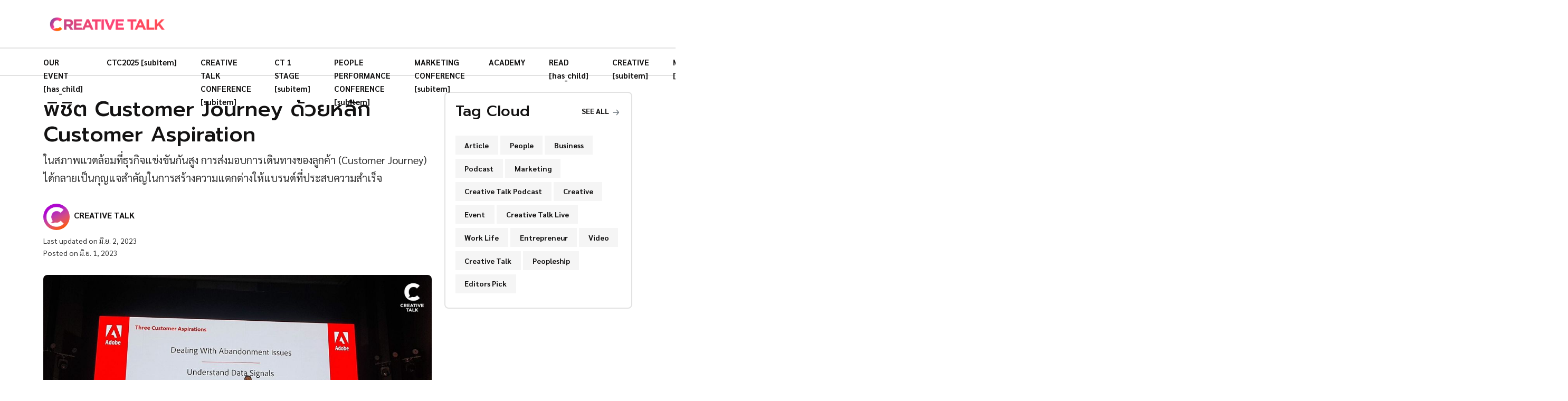

--- FILE ---
content_type: text/html; charset=utf-8
request_url: https://creativetalkconference.com/customer-journey-with-customer-aspiration/
body_size: 9918
content:
<!DOCTYPE html>
<html lang="th">

  <head>
    <meta charset="utf-8" />

    <meta http-equiv="X-UA-Compatible" content="IE=edge" />
    <meta name="viewport" content="width=device-width, initial-scale=1" />

    <title>พิชิต Customer Journey ด้วยหลัก Customer Aspiration</title>

    <link
      rel="shortcut icon"
      type="image/ico"
      href="https://creativetalklive-storage.sgp1.digitaloceanspaces.com/2023/01/CTonWeb_Only-C.png"
    />

    <link
      href="https://fonts.googleapis.com/css2?family=Nunito:wght@700&family=Open+Sans&display=swap"
      rel="stylesheet"
    />

    <link rel="stylesheet" href="/assets/css/app.min.css?v=fa3dcf1c66" />

    <script>
      var pagination_next_page_number = '',
        pagination_available_pages_number = '';

      if (typeof site_content_key === "undefined") {
        var site_content_key = '';
      }

      if (typeof site_url === "undefined") {
        var site_url = 'https://creativetalkconference.com';
      }

      var ghost_root_url = "/ghost/api/v4";
    </script>

    <script>
      var themeConfig = {
        ghostSearchKey: '',
        includeBodyInSearch: true,
      };
    </script>

    <meta name="description" content="ในสภาพแวดล้อมที่ธุรกิจแข่งขันกันสูง การส่งมอบการเดินทางของลูกค้า (Customer Journey) ได้กลายเป็นกุญแจสำคัญในการสร้างความแตกต่างให้แบรนด์ที่ประสบความสำเร็จ">
    <link rel="icon" href="https://creativetalklive-storage.sgp1.digitaloceanspaces.com/2023/01/CTonWeb_Only-C.png" type="image/png">
    <link rel="canonical" href="https://creativetalkconference.com/customer-journey-with-customer-aspiration/">
    <meta name="referrer" content="no-referrer-when-downgrade">
    
    <meta property="og:site_name" content="CREATIVE TALK">
    <meta property="og:type" content="article">
    <meta property="og:title" content="พิชิต Customer Journey ด้วยหลัก Customer Aspiration">
    <meta property="og:description" content="ในสภาพแวดล้อมที่ธุรกิจแข่งขันกันสูง การส่งมอบการเดินทางของลูกค้า (Customer Journey) ได้กลายเป็นกุญแจสำคัญในการสร้างความแตกต่างให้แบรนด์ที่ประสบความสำเร็จ">
    <meta property="og:url" content="https://creativetalkconference.com/customer-journey-with-customer-aspiration/">
    <meta property="og:image" content="https://creativetalkconference.com/content/images/2023/06/adobe-summit-thumbnail--1-.jpg">
    <meta property="article:published_time" content="2023-06-01T09:49:35.000Z">
    <meta property="article:modified_time" content="2023-06-01T17:54:09.000Z">
    <meta property="article:tag" content="Article">
    <meta property="article:tag" content="Customer">
    <meta property="article:tag" content="Customer Experience">
    <meta property="article:tag" content="Adobe">
    <meta property="article:tag" content="Marketing">
    <meta property="article:tag" content="Customer Journey">
    
    <meta property="article:publisher" content="https://www.facebook.com/creativetalklive">
    <meta name="twitter:card" content="summary_large_image">
    <meta name="twitter:title" content="พิชิต Customer Journey ด้วยหลัก Customer Aspiration">
    <meta name="twitter:description" content="ในสภาพแวดล้อมที่ธุรกิจแข่งขันกันสูง การส่งมอบการเดินทางของลูกค้า (Customer Journey) ได้กลายเป็นกุญแจสำคัญในการสร้างความแตกต่างให้แบรนด์ที่ประสบความสำเร็จ">
    <meta name="twitter:url" content="https://creativetalkconference.com/customer-journey-with-customer-aspiration/">
    <meta name="twitter:image" content="https://creativetalkconference.com/content/images/2023/06/adobe-summit-thumbnail--1-.jpg">
    <meta name="twitter:label1" content="Written by">
    <meta name="twitter:data1" content="CREATIVE TALK">
    <meta name="twitter:label2" content="Filed under">
    <meta name="twitter:data2" content="Article, Customer, Customer Experience, Adobe, Marketing, Customer Journey">
    <meta name="twitter:site" content="@creativetalkTH">
    <meta property="og:image:width" content="1920">
    <meta property="og:image:height" content="1080">
    
    <script type="application/ld+json">
{
    "@context": "https://schema.org",
    "@type": "Article",
    "publisher": {
        "@type": "Organization",
        "name": "CREATIVE TALK",
        "url": "https://creativetalkconference.com/",
        "logo": {
            "@type": "ImageObject",
            "url": "https://creativetalklive-storage.sgp1.digitaloceanspaces.com/2023/01/CTonWeb_Only-C-copy.png"
        }
    },
    "author": {
        "@type": "Person",
        "name": "CREATIVE TALK",
        "image": {
            "@type": "ImageObject",
            "url": "https://creativetalkconference.com/content/images/2023/02/profile_photo-8.png",
            "width": 1000,
            "height": 1000
        },
        "url": "https://creativetalkconference.com/author/team/",
        "sameAs": []
    },
    "headline": "พิชิต Customer Journey ด้วยหลัก Customer Aspiration",
    "url": "https://creativetalkconference.com/customer-journey-with-customer-aspiration/",
    "datePublished": "2023-06-01T09:49:35.000Z",
    "dateModified": "2023-06-01T17:54:09.000Z",
    "image": {
        "@type": "ImageObject",
        "url": "https://creativetalkconference.com/content/images/2023/06/adobe-summit-thumbnail--1-.jpg",
        "width": 1920,
        "height": 1080
    },
    "keywords": "Article, Customer, Customer Experience, Adobe, Marketing, Customer Journey",
    "description": "ในสภาพแวดล้อมที่ธุรกิจแข่งขันกันสูง การส่งมอบการเดินทางของลูกค้า (Customer Journey) ได้กลายเป็นกุญแจสำคัญในการสร้างความแตกต่างให้แบรนด์ที่ประสบความสำเร็จ",
    "mainEntityOfPage": "https://creativetalkconference.com/customer-journey-with-customer-aspiration/"
}
    </script>

    <meta name="generator" content="Ghost 5.69">
    <link rel="alternate" type="application/rss+xml" title="CREATIVE TALK" href="https://creativetalkconference.com/rss/">
    
    <script defer src="https://cdn.jsdelivr.net/ghost/sodo-search@~1.1/umd/sodo-search.min.js" data-key="40fe3a8557713d8ad5264c4c5c" data-styles="https://cdn.jsdelivr.net/ghost/sodo-search@~1.1/umd/main.css" data-sodo-search="https://creativetalkconference.com/" crossorigin="anonymous"></script>
    
    <link href="https://creativetalkconference.com/webmentions/receive/" rel="webmention">
    <script defer src="/public/cards.min.js?v=fa3dcf1c66"></script>
    <link rel="stylesheet" type="text/css" href="/public/cards.min.css?v=fa3dcf1c66">
    <!-- Google Tag Manager -->
<script>(function(w,d,s,l,i){w[l]=w[l]||[];w[l].push({'gtm.start':
new Date().getTime(),event:'gtm.js'});var f=d.getElementsByTagName(s)[0],
j=d.createElement(s),dl=l!='dataLayer'?'&l='+l:'';j.async=true;j.src=
'https://www.googletagmanager.com/gtm.js?id='+i+dl;f.parentNode.insertBefore(j,f);
})(window,document,'script','dataLayer','GTM-KQMRRSS');</script>
<!-- End Google Tag Manager -->

<meta name="google-site-verification" content="bnR611uB0yD4nqefl8b49Jp68ua6XIogQj6I1El_xdw" />
<meta name="facebook-domain-verification" content="pq6jbboeaortr1j2uv8unrz1byuavi" />
<link rel="preconnect" href="https://fonts.googleapis.com">
<link rel="preconnect" href="https://fonts.gstatic.com" crossorigin>
<link href="https://fonts.googleapis.com/css2?family=Prompt:ital,wght@0,400;0,500;0,700;1,400;1,500;1,700&family=Sarabun:ital,wght@0,400;0,500;0,700;1,400;1,500;1,700&display=swap" rel="stylesheet">

<style>
  body {
    font-family: 'Sarabun', sans-serif;
  }
  h1, h2, h3, h4, h5, h6 {
    font-family: 'Prompt', sans-serif;
    font-weight: 500;  
  }
  /* Custom CSS */
  hr {
    border-top: 1px solid #aaa;
  }
  dl, ol, ul {
  	padding-left: 3rem;
  }
  ol li, ul li {
  	margin: 0 0 10px 0;
  }
  ol ol, ol ul, ul ol, ul ul {
    margin: 15px 0 0 0 !important;
  }
  ol ol li, ol ul li, ul ol li, ul ul li {
    margin: 0;
  }
  ol.list li, ul.list li, ul.tag-cloud li, ul.entry-tags-share li {
  	margin: 0 !important;
  }
  .entry-content ol.list li, .entry-content ul.list li, .remark {
   font-size: .9rem;
  }
  .kg-bookmark-card {
    background: none;
  }
  .kg-bookmark-title {
    font-size: 1.15rem;
  }
  .kg-bookmark-description {
    font-size: .9rem;
  }
  .entry-content .h2, .entry-content h2 {
    line-height: 1.35em;
  }
  .entry-content .h3, .entry-content h3 {
    margin: 0.5em 0em;
    line-height: 1.3em;
  }
  .entry-content .h4, .entry-content h4 {
    margin: 0.5em 0em;
  }
  .entry-content .h3+.h4, .entry-content .h3+h4, .entry-content h3+.h4, .entry-content h3+h4 {
    margin-top: 15px;
  }
  .entry-author-bio .card-body p.mb-0 {
    margin-top: .9375rem!important;
  }
  .author img {
    border-radius: 50%;
  }
  .footer-widget > .footer-logo.mb-3 {
    margin-bottom: .25rem !important;
  }
  .footer-widget > .mb-3 {
    margin-bottom: .9375rem!important;
  }
  .footer-widget .footer-nav li {
    margin: 0 0 .5rem 0;
    line-height: 1.5;
  }
  .entry-content .h5, .entry-content h5 {
	text-align: left;
    padding: .4em 0;
    margin: .5em 0 0;
    max-width: fit-content;
  }
  .blog-style3 .card-body {
    background: linear-gradient(0deg,rgba(0,0,0,.8) 0,rgba(0,0,0,.45) 75%,rgba(0,0,0,0) 100%);
  }
  .nf-editors-pick-section .feature-image .image-frame img {
    object-position: center;
  }
  ol.indent li, ul.indent li {
  	margin: 0 !important;
    list-style: none;
  }
  blockquote:before {
    content: none;
  }
  .entry-content blockquote {
    border-color: #ec6a37 !important;
  }
  .entry-content figure img {
    margin: 0 auto;
  }
  strong em {
    font-size: 1.15rem;
  }
  .kg-callout-text i b {
    font-size: 1.2rem;
    line-height: 1.75em;
  }
  .text-hl {
    color: #6610f2;
  }
  blockquote.tiktok-embed {
    border: none;
    background: none;
  }
  .author-block .avatar .list-inline-item {
    line-height: 1rem;
  }
  .author-name-full > .ps-1.d-flex.align-items-start.justify-content-between.flex-column {
    padding-top: .625rem !important;
    padding-bottom: 0;
    padding-left: 0 !important;
  }
  .author-name-full {
    align-items: center !important;
  }
  .kg-card.kg-callout-card.kg-callout-card-accent {
    margin: 1rem 0;
  }
  @media only screen and (max-width: 991px) {
    .entry-content .h2, .entry-content h2 {
      margin-bottom: 1em;
    }
    .h2, h2 {
      font-size: calc(1.225rem + .9vw);
    }
    .h3, h3 {
      font-size: calc(1.125rem + .6vw);
    }
    .h4, h4 {
      font-size: calc(1.125rem + .3vw);
    }
    .h5, h5 {
      font-size: 1.1rem;
    }
    .search-modal {
      top: 9px;
      right: 40px;
    }
  	dl, ol, ul {
  	  padding-left: 1.75rem;
  	}
    .blog-area {
      padding-top: 0 !important;
    }
  }
</style><style>:root {--ghost-accent-color: #FF1A75;}</style>

  </head>

  <body class="post-template tag-article tag-customer tag-customer-experience tag-adobe tag-marketing tag-customer-journey body-shape">

    

<header class="header-area">
  <div class="header-navbar-middle d-none d-lg-block">
    <div class="container">
      <div class="d-flex flex-column flex-lg-row justify-content-lg-between">
        <div
          class="navbar-brand-wrapper py-3 d-flex justify-content-between align-items-center"
        >
          <a class="navbar-brand" href="https://creativetalkconference.com">
              <img src="https://creativetalklive-storage.sgp1.digitaloceanspaces.com/2023/01/CTonWeb_Only-C-copy.png" alt="CREATIVE TALK" />
          </a>
        </div>

        <div class="d-none d-lg-block">
          <section class="nf-ads-section">
  <div class="container">
    <div class="text-center nf-ads-box">
      <!-- <a
        href="https://events.creativetalkconference.com/"
        target="_blank"
        rel="noopener noreferrer"
      >
        <img
          class="lazyload"
          src="/assets/images/banners/banner_1748140809.jpg?v=fa3dcf1c66"
          alt="CTC2025"
        />
      </a> -->
    </div>
  </div>
</section>        </div>
      </div>
    </div>
  </div>

  <div
    class="header-navbar-bottom pt-2 pt-lg-0 pb-2 pb-lg-0 border-top border-bottom border-light"
  >
    <div class="container nf-menu-selector">
      <nav class="navbar navbar-expand-lg">
        <div class="nf-nav-header-part">
            <a class="navbar-brand" href="https://creativetalkconference.com">
              <img src="https://creativetalklive-storage.sgp1.digitaloceanspaces.com/2023/01/CTonWeb_Only-C-copy.png" alt="CREATIVE TALK" />
            </a>

          <button id="nf-navbar-toggler" type="button" aria-label="Search">
            <span class="navbar-toggler-icon"></span>
          </button>
        </div>

        <div class="main_navbar" id="main_nav">
            <ul class="navbar-nav me-auto">
      <li class="nav-item">
        <a class="nav-link" href="/event/">
          OUR EVENT [has_child]
        </a>
      </li>
      <li class="nav-item">
        <a class="nav-link" href="https://events.creativetalkconference.com/">
          CTC2025 [subitem]
        </a>
      </li>
      <li class="nav-item">
        <a class="nav-link" href="/event/ctc/">
          CREATIVE TALK CONFERENCE [subitem]
        </a>
      </li>
      <li class="nav-item">
        <a class="nav-link" href="/event/ct1stage/">
          CT 1 STAGE [subitem]
        </a>
      </li>
      <li class="nav-item">
        <a class="nav-link" href="/event/people-conf/">
          PEOPLE PERFORMANCE CONFERENCE [subitem]
        </a>
      </li>
      <li class="nav-item">
        <a class="nav-link" href="/event/martech-conf/">
          MARKETING CONFERENCE [subitem]
        </a>
      </li>
      <li class="nav-item">
        <a class="nav-link" href="/academy/">
          ACADEMY
        </a>
      </li>
      <li class="nav-item">
        <a class="nav-link" href="/read/">
          READ [has_child]
        </a>
      </li>
      <li class="nav-item">
        <a class="nav-link" href="/read/creative/">
          CREATIVE [subitem]
        </a>
      </li>
      <li class="nav-item">
        <a class="nav-link" href="/read/marketing/">
          MARKETING [subitem]
        </a>
      </li>
      <li class="nav-item">
        <a class="nav-link" href="/read/innovation/">
          INNOVATION [subitem]
        </a>
      </li>
      <li class="nav-item">
        <a class="nav-link" href="/read/entrepreneurship/">
          ENTREPRENEURSHIP [subitem]
        </a>
      </li>
      <li class="nav-item">
        <a class="nav-link" href="/read/people/">
          PEOPLE [subitem]
        </a>
      </li>
      <li class="nav-item">
        <a class="nav-link" href="/video-podcast/">
          VIDEO &amp; PODCAST [has_child]
        </a>
      </li>
      <li class="nav-item">
        <a class="nav-link" href="/video-podcast/morning-call/">
          MORNING CALL [subitem]
        </a>
      </li>
      <li class="nav-item">
        <a class="nav-link" href="/video-podcast/the-organice/">
          THE ORGANICE [subitem]
        </a>
      </li>
      <li class="nav-item">
        <a class="nav-link" href="/video-podcast/dyds/">
          DESIGN YOU DON&#x27;T SEE [subitem]
        </a>
      </li>
      <li class="nav-item">
        <a class="nav-link" href="/video-podcast/fast-track/">
          FAST TRACK [subitem]
        </a>
      </li>
      <li class="nav-item">
        <a class="nav-link" href="/video-podcast/katalyst-talk/">
          KATALYST TALK [subitem]
        </a>
      </li>
      <li class="nav-item">
        <a class="nav-link" href="/video-podcast/foundercast/">
          FOUNDERCAST [subitem]
        </a>
      </li>
      <li class="nav-item">
        <a class="nav-link" href="/video-podcast/sing-pradid-kid-dai/">
          สิ่งประดิษฐ์ คิดได้ [subitem]
        </a>
      </li>
      <li class="nav-item">
        <a class="nav-link" href="/contact-us/">
          ติดต่องาน
        </a>
      </li>
      <li class="nav-item">
        <a class="nav-link" href="/about-us/">
          รู้จักครีเอทีฟทอล์ก
        </a>
      </li>
  </ul>

        </div>

        <div class="search-modal">
          <a class="nav-link" href="#" data-ghost-search aria-label="Search">
            <i class="fas fa-search"></i>
          </a>
        </div>
      </nav>
    </div>

  </div>

  <div class="d-block d-lg-none">
    <section class="nf-ads-section">
  <div class="container">
    <div class="text-center nf-ads-box">
      <!-- <a
        href="https://events.creativetalkconference.com/"
        target="_blank"
        rel="noopener noreferrer"
      >
        <img
          class="lazyload"
          src="/assets/images/banners/banner_1748140809.jpg?v=fa3dcf1c66"
          alt="CTC2025"
        />
      </a> -->
    </div>
  </div>
</section>  </div>
</header>

  <!--/// Blog Area /// -->
  <div class="blog-area pt-3 pb-5">
    <div class="container">
      <div class="row">
        <div class="col-md-7 col-lg-8">
          <div class="mb-3">
  <div class="my-1">
    <h1>พิชิต Customer Journey ด้วยหลัก Customer Aspiration</h1>

      <p class="lead">ในสภาพแวดล้อมที่ธุรกิจแข่งขันกันสูง การส่งมอบการเดินทางของลูกค้า (Customer Journey) ได้กลายเป็นกุญแจสำคัญในการสร้างความแตกต่างให้แบรนด์ที่ประสบความสำเร็จ</p>
  </div>

  <div class="row mt-3">
      <div class="col-md-6 col-lg-4">
        <div class="author-name-full justify-content-start flex-row">
            <img
              class="avatar rounded-circle"
              src="/content/images/2023/02/profile_photo-8.png"
              alt=""
            />

          <div
            class="ps-1 d-flex align-items-start justify-content-between flex-column"
          >
            <a href="/author/team/"><strong>CREATIVE TALK</strong></a>
            <p class="small"></p>
          </div>
        </div>
      </div>
  </div>

  <div class="mb-0">
    <p class="m-0 small">
      Last updated on
      มิ.ย. 2, 2023
    </p>
    <p class="m-0 small">
      Posted on
      มิ.ย. 1, 2023
    </p>
  </div>
</div>
            <div class="featured-image pb-3">
              <div class="image-frame">
                <figure>
                  <img
                    class="w-100 rounded"
                    srcset="
                      /content/images/size/w300/2023/06/adobe-summit-thumbnail--1-.jpg 300w,
                      /content/images/size/w600/2023/06/adobe-summit-thumbnail--1-.jpg 600w,
                      /content/images/size/w1000/2023/06/adobe-summit-thumbnail--1-.jpg 1000w,
                      /content/images/size/w2000/2023/06/adobe-summit-thumbnail--1-.jpg 2000w"
                    sizes="(max-width: 1000px) 400px, 700px"
                    src="/content/images/size/w600/2023/06/adobe-summit-thumbnail--1-.jpg"
                    alt="พิชิต Customer Journey ด้วยหลัก Customer Aspiration"
                  />
                </figure>

              </div>
            </div>

          <div class="entry-content pb-3 sidebar-right">
            <p>เพื่อทำความเข้าใจรากฐานสำคัญของการสร้างความสัมพันธ์ที่ดีกับลูกค้า ในงาน Best of Adobe Summit Thailand Edition คุณชาแชงก์ ชาร์มา (Shashank Sharma) Director, Head of Digital Experience, Southeast Asia ของ Adobe ได้ออกมาแชร์ถึง 3 หลักการพิชิต Customer Journey ด้วยการสร้างความปรารถนาให้ลูกค้า (Customer Aspiration)</p><!--kg-card-begin: markdown--><h3 id="%E0%B8%88%E0%B8%B1%E0%B8%94%E0%B8%81%E0%B8%B2%E0%B8%A3%E0%B8%9B%E0%B8%B1%E0%B8%8D%E0%B8%AB%E0%B8%B2%E0%B8%81%E0%B8%B2%E0%B8%A3%E0%B8%96%E0%B8%B9%E0%B8%81%E0%B8%97%E0%B8%B4%E0%B9%89%E0%B8%87-dealing-with-abandonment-issues">จัดการปัญหาการถูกทิ้ง (Dealing with Abandonment issues)</h3>
<p>หนึ่งในความท้าทายที่ธุรกิจต้องเผชิญคือปัญหาการถูกทิ้ง เพราะในการช้อปปิ้งนั้น หลายครั้งลูกค้ามักจะกดสินค้าไว้ที่รถเข็นแล้วไม่ได้ซื้อ หรือพอทำธุรกรรมไม่ได้ ก็ไม่กลับมาช้อปต่ออีกเลย ดังนั้นแล้วคนทำธุรกิจควรต้องใช้มาตรการเชิงรุกเพื่อแก้ไขปัญหาเหล่านั้น อาทิ การสร้างแรงจูงใจสำหรับการชำระเงินให้เสร็จสิ้น การให้ความช่วยเหลือแบบเรียลไทม์เพื่อแก้ไขปัญหาของลูกค้า เพราะเมื่อแบรนด์จัดการปัญหาการถูกทิ้งได้ จะช่วยสร้างความสัมพันธ์กับลูกค้าดีขึ้นกว่าเดิม</p>
<!--kg-card-end: markdown--><!--kg-card-begin: markdown--><h3 id="%E0%B9%80%E0%B8%82%E0%B9%89%E0%B8%B2%E0%B9%83%E0%B8%88%E0%B8%AA%E0%B8%B1%E0%B8%8D%E0%B8%8D%E0%B8%B2%E0%B8%93%E0%B8%82%E0%B9%89%E0%B8%AD%E0%B8%A1%E0%B8%B9%E0%B8%A5-understanding-data-signals">เข้าใจสัญญาณข้อมูล (Understanding Data Signals)</h3>
<p>ในโลกปัจจุบัน เมื่อลูกค้าทำธุรกรรมอะไร ก็มักจะทิ้งร่องรอยธุรกรรมเอาไว้เสมอ อาทิ ประวัติการเข้าชม รูปแบบการซื้อหรือกระทั่งข้อมูลส่วนบุคคล ซึ่งถ้าเรานำข้อมูลเหล่านี้มาวิเคราะห์ดี ๆ ก็จะรู้ถึงความชอบ และพฤติกรรมของลูกค้าได้ โดยการใช้ Data Signals นั้น จะช่วยส่งมอบ Customer Journey ที่ดี ให้กับลูกค้าได้ ไม่ว่าจะเป็นผลิตภัณฑ์ บริการ หรือโปรโมชันที่ตรงกลุ่มเป้าหมาย</p>
<!--kg-card-end: markdown--><!--kg-card-begin: markdown--><h3 id="%E0%B8%9B%E0%B8%A5%E0%B8%94%E0%B8%A5%E0%B9%87%E0%B8%AD%E0%B8%81%E0%B8%AA%E0%B8%B4%E0%B9%88%E0%B8%87%E0%B9%83%E0%B8%AB%E0%B8%A1%E0%B9%88-%E0%B9%86-unlocking-new-data-resources">ปลดล็อกสิ่งใหม่ ๆ (Unlocking New Data Resources)</h3>
<p>เพื่อปรับปรุง Customer Journey ให้ดีขึ้น ธุรกิจจำเป็นต้องมีคลังข้อมูลใหม่มาใช้ประโยชน์ รวมถึงเรียนรู้วิธีการใช้เทคโนโลยี ไม่ว่าจะเป็น AI, Machine Learning หรือกระทั่งการวิเคราะห์ข้อมูลลูกค้า ด้วยผลวิเคราะห์ Data ที่ได้มา ซึ่งสิ่งเหล่านี้จะช่วยให้เราสามารถคาดการณ์ความต้องการของลูกค้า และส่งมอบ Customer Journey ให้ดีขึ้นได้</p>
<!--kg-card-end: markdown--><hr><p><em>การส่งมอบ Customer Journey เป็นสิ่งจำเป็นเชิงกลยุทธ์สำหรับธุรกิจที่ต้องการเติบโตในตลาดที่มีการแข่งขันสูงในปัจจุบัน และด้วยหลักการสร้างความปรารถนาให้ลูกค้า จะช่วยให้แบรนด์สามารถจัดการปัญหาการถูกทิ้ง, เข้าใจสัญญาณข้อมูล รวมไปถึงปลดล็อกสิ่งใหม่ ๆ ให้กับธุรกิจได้ ซึ่งการสร้าง Customer Aspiration จะทำให้ธุรกิจมากมาย สามารถสร้าง Customer Journey ที่ดี ตลอดจนสร้างความสัมพันธ์ที่ยั่งยืนให้กับลูกค้าได้</em></p>

            <div class="d-none">
              trending
              trending
              sports
              recipe
            </div>
          </div>

          <div
  class="single-post-widget border-light border-top pt-3 mt-3"
  data-aos="fade-in"
>
  <h4>Share on</h4>
  <ul class="list-inline">
    <li class="list-inline-item">
      <a
        class="rounded btn btn-sm btn-fc text-light"
        target="_blank"
        href="https://www.facebook.com/sharer/sharer.php?u=https://creativetalkconference.com/customer-journey-with-customer-aspiration/"
        onclick="window.open(this.href, 'facebook-share','width=580,height=296'); return false;"
      >
        <i class="me-1 fab fa-facebook-f"></i>
        Share
      </a>
    </li>
    <li class="list-inline-item">
      <a
        class="rounded btn btn-success btn-sm btn-twi text-light"
        target="_blank"
        href="http://twitter.com/share?text=%E0%B8%9E%E0%B8%B4%E0%B8%8A%E0%B8%B4%E0%B8%95%20Customer%20Journey%20%E0%B8%94%E0%B9%89%E0%B8%A7%E0%B8%A2%E0%B8%AB%E0%B8%A5%E0%B8%B1%E0%B8%81%20Customer%20Aspiration&amp;url=https://creativetalkconference.com/customer-journey-with-customer-aspiration/"
        onclick="window.open(this.href, 'facebook-share','width=580,height=296'); return false;"
      >
        <i class="me-1 fab fa-twitter"></i>
        Tweet
      </a>
    </li>
    <li class="list-inline-item">
      <a
        class="rounded btn btn-danger btn-sm text-light"
        target="_blank"
        href="https://pinterest.com/pin/create/button/?https://creativetalkconference.com/customer-journey-with-customer-aspiration/&media=https://creativetalkconference.com/content/images/2023/06/adobe-summit-thumbnail--1-.jpg"
        onclick="window.open(this.href, 'pin-it','width=580,height=296'); return false;"
      >
        <i class="me-1 fab fa-pinterest"></i>
        Pin it
      </a>
    </li>
  </ul>
</div>

  <div
    data-aos="fade-in"
    class="single-post-widget border-light border-top pt-3 mt-3"
  >
    <h4>Tags</h4>
    <ul class="entry-tags-share list-inline">
        <li class="list-inline-item">
          <a
            class="mb-1 btn bg-light text-secondary bg-hover-danger text-hover-white bg-hover-danger text-hover-white"
            href="/tag/article/"
          >
            Article
          </a>
        </li>
        <li class="list-inline-item">
          <a
            class="mb-1 btn bg-light text-secondary bg-hover-danger text-hover-white bg-hover-danger text-hover-white"
            href="/tag/customer/"
          >
            Customer
          </a>
        </li>
        <li class="list-inline-item">
          <a
            class="mb-1 btn bg-light text-secondary bg-hover-danger text-hover-white bg-hover-danger text-hover-white"
            href="/tag/customer-experience/"
          >
            Customer Experience
          </a>
        </li>
        <li class="list-inline-item">
          <a
            class="mb-1 btn bg-light text-secondary bg-hover-danger text-hover-white bg-hover-danger text-hover-white"
            href="/tag/adobe/"
          >
            Adobe
          </a>
        </li>
        <li class="list-inline-item">
          <a
            class="mb-1 btn bg-light text-secondary bg-hover-danger text-hover-white bg-hover-danger text-hover-white"
            href="/tag/marketing/"
          >
            Marketing
          </a>
        </li>
        <li class="list-inline-item">
          <a
            class="mb-1 btn bg-light text-secondary bg-hover-danger text-hover-white bg-hover-danger text-hover-white"
            href="/tag/customer-journey/"
          >
            Customer Journey
          </a>
        </li>
    </ul>
  </div>

<div
  data-aos="fade-in"
  class="single-post-widget border-light border-top pt-3 mt-3"
>
  <ul
    class="entry-navigation list-inline d-block d-lg-flex justify-content-between flex"
  >
      <li class="col-xl-6 mb-3 mb-lg-0">
        <article
          class="blog-style5 d-flex align-items-center box-hover rounded"
        >
          <a href="/marketing-budget-amount/" aria-label="Fast Track Special EP.64 - ตั้งงบการตลาดเท่าไหร่ถึงจะพอ?">
            <div
              class="post-img-wrap position-relative overflow-hidden me-2 ms-0"
            >
              <img
                class="post-img lazyloaded"
                src="/content/images/2023/11/FastTrack_Thumbnail_web-64.jpg"
                data-src="/content/images/2023/11/FastTrack_Thumbnail_web-64.jpg"
                alt="Post Title Here"
              />
            </div>
          </a>
          <div class="post-content pt-md-2 pt-xl-0 pt-0">
            <p class="mb-1">Previous Article</p>
            <h6 class="post-title">
              <a href="/marketing-budget-amount/">Fast Track Special EP.64 - ตั้งงบการตลาดเท่าไหร่ถึงจะพอ?</a>
            </h6>
          </div>
        </article>
      </li>

      <li class="col-xl-6">
        <article
          class="blog-style5 d-flex align-items-center box-hover rounded"
        >
          <div class="post-content pt-md-2 pt-xl-0 pt-0">
            <p class="mb-1 text-end">Next Article</p>
            <h6 class="post-title text-end">
              <a href="/6-stress-reduction-techniques-to-increase-focus/">6 เทคนิคลดความเครียดช่วยเพิ่มโฟกัสมากขึ้น จากโค้ชของผู้บริหาร Google</a>
            </h6>
          </div>

          <a href="/6-stress-reduction-techniques-to-increase-focus/" aria-label="6 เทคนิคลดความเครียดช่วยเพิ่มโฟกัสมากขึ้น จากโค้ชของผู้บริหาร Google">
            <div
              class="post-img-wrap position-relative overflow-hidden me-0 ms-2"
            >
              <img
                class="post-img lazyload"
                src="/content/images/2023/06/google-coach-thumbnail.jpg"
                data-src="/content/images/2023/06/google-coach-thumbnail.jpg"
                alt="6 เทคนิคลดความเครียดช่วยเพิ่มโฟกัสมากขึ้น จากโค้ชของผู้บริหาร Google"
              />
            </div>
          </a>
        </article>
      </li>
  </ul>
</div>

  <div
    data-aos="fade-in"
    class="single-post-widget border-light border-top pt-3 mt-3"
  >
    <div
      class="entry-author-bio my-2 card border border-light box-hover px-2 py-2 bg-light"
    >
      <div class="card-body">
        <div class="author-info">
          <div class="nf-avatar">
            <img
              src="/content/images/2023/02/profile_photo-8.png"
              class="avatar-image rounded-circle"
              alt="CREATIVE TALK"
            />
          </div>
          <div class="nf-name">
            <h6 class="text-primary mb-0"><a href="/author/team/">CREATIVE TALK</a></h6>
          </div>
        </div>

      </div>
    </div>
  </div>

        </div>

        <div class="col-lg-4 col-md-5 pt-4 pt-md-0">
          


    <div class="sidebar-widget mb-3 border border-light rounded">
      <div class="wrapper">
        <div class="row">
          <div class="col-md-12">
            <div class="section-title-block d-flex pb-3">
              <h3 class="section-widget-title">Tag Cloud</h3>
              <a href="/tags" class="text-uppercase section-title-link">
                See all
                <svg
                  width="24"
                  height="24"
                  viewBox="0 0 24 24"
                  xmlns="http://www.w3.org/2000/svg"
                >
                  <path
                    d="M1.5 13.5h17.79l-5.445 6.54a1.502 1.502 0 102.31 1.92l7.5-9a1.78 1.78 0 00.135-.226c0-.075.075-.12.105-.195A1.5 1.5 0 0024 12a1.499 1.499 0 00-.105-.54c0-.075-.075-.12-.105-.195a1.766 1.766 0 00-.135-.225l-7.5-9A1.499 1.499 0 0015 1.5a1.5 1.5 0 00-1.155 2.46l5.445 6.54H1.5a1.5 1.5 0 100 3z"
                  >
                  </path>
                </svg>
              </a>
            </div>
          </div>
        </div>

        <ul class="tag-cloud list-inline">
            <li class="list-inline-item">
              <a
                class="btn bg-light text-secondary bg-hover-danger text-hover-white bg-hover-danger text-hover-white btn-sm"
                href="/tag/article/"
              >
                Article
              </a>
            </li>
            <li class="list-inline-item">
              <a
                class="btn bg-light text-secondary bg-hover-danger text-hover-white bg-hover-danger text-hover-white btn-sm"
                href="/tag/people/"
              >
                People
              </a>
            </li>
            <li class="list-inline-item">
              <a
                class="btn bg-light text-secondary bg-hover-danger text-hover-white bg-hover-danger text-hover-white btn-sm"
                href="/tag/business/"
              >
                Business
              </a>
            </li>
            <li class="list-inline-item">
              <a
                class="btn bg-light text-secondary bg-hover-danger text-hover-white bg-hover-danger text-hover-white btn-sm"
                href="/tag/podcast/"
              >
                Podcast
              </a>
            </li>
            <li class="list-inline-item">
              <a
                class="btn bg-light text-secondary bg-hover-danger text-hover-white bg-hover-danger text-hover-white btn-sm"
                href="/tag/marketing/"
              >
                Marketing
              </a>
            </li>
            <li class="list-inline-item">
              <a
                class="btn bg-light text-secondary bg-hover-danger text-hover-white bg-hover-danger text-hover-white btn-sm"
                href="/tag/creative-talk-podcast/"
              >
                Creative Talk Podcast
              </a>
            </li>
            <li class="list-inline-item">
              <a
                class="btn bg-light text-secondary bg-hover-danger text-hover-white bg-hover-danger text-hover-white btn-sm"
                href="/tag/creative/"
              >
                Creative
              </a>
            </li>
            <li class="list-inline-item">
              <a
                class="btn bg-light text-secondary bg-hover-danger text-hover-white bg-hover-danger text-hover-white btn-sm"
                href="/tag/event/"
              >
                Event
              </a>
            </li>
            <li class="list-inline-item">
              <a
                class="btn bg-light text-secondary bg-hover-danger text-hover-white bg-hover-danger text-hover-white btn-sm"
                href="/tag/creative-talk-live/"
              >
                Creative Talk Live
              </a>
            </li>
            <li class="list-inline-item">
              <a
                class="btn bg-light text-secondary bg-hover-danger text-hover-white bg-hover-danger text-hover-white btn-sm"
                href="/tag/work-life/"
              >
                Work Life
              </a>
            </li>
            <li class="list-inline-item">
              <a
                class="btn bg-light text-secondary bg-hover-danger text-hover-white bg-hover-danger text-hover-white btn-sm"
                href="/tag/entrepreneur/"
              >
                Entrepreneur
              </a>
            </li>
            <li class="list-inline-item">
              <a
                class="btn bg-light text-secondary bg-hover-danger text-hover-white bg-hover-danger text-hover-white btn-sm"
                href="/tag/video/"
              >
                Video
              </a>
            </li>
            <li class="list-inline-item">
              <a
                class="btn bg-light text-secondary bg-hover-danger text-hover-white bg-hover-danger text-hover-white btn-sm"
                href="/tag/creative-talk/"
              >
                Creative Talk
              </a>
            </li>
            <li class="list-inline-item">
              <a
                class="btn bg-light text-secondary bg-hover-danger text-hover-white bg-hover-danger text-hover-white btn-sm"
                href="/tag/peopleship/"
              >
                Peopleship
              </a>
            </li>
            <li class="list-inline-item">
              <a
                class="btn bg-light text-secondary bg-hover-danger text-hover-white bg-hover-danger text-hover-white btn-sm"
                href="/tag/editors-pick/"
              >
                Editors Pick
              </a>
            </li>
        </ul>
      </div>
    </div>
        </div>
      </div>
    </div>
  </div>


<footer class="footer-area pt-7 pb-2 border-light border-top">
  <div class="container">
    
<div class="row">
  <div
    class="col-xxl-4 col-xl-4 col-lg-5 col-12 pb-3 d-flex align-items-center"
  >
    <div class="footer-widget pe-2">
    <img class="footer-logo mb-3" src="https://creativetalklive-storage.sgp1.digitaloceanspaces.com/2023/01/CTonWeb_Only-C-copy.png" alt="CREATIVE TALK" />

  <p>The Future Belongs to Your Creativity</p>
</div>  </div>


  <div class="col-xxl-4 col-xl-4 col-lg-3 col-md-6 col-sm-6 pb-3">
    
<div class="footer-widget ps-2 ps-sm-0">
  <h5 class="mb-3">Social Media</h5>

  <ul class="footer-nav list-inline row">
      <li class="col-12 col-xl-6">
        <a href="https://www.facebook.com/creativetalklive">
          <span class="icon"><i class="fab fa-facebook-f"></i></span>
          Facebook
        </a>
      </li>

      <li class="col-12 col-xl-6">
        <a href="https://twitter.com/creativetalkTH">
          <span class="icon"><i class="fab fa-twitter"></i></span>
          Twitter
        </a>
      </li>
    <li class="col-12 col-xl-6">
      <a href="https://www.instagram.com/creativetalklive/" target="_blank">
        <span class="icon"><i class="fab fa-instagram"></i></span>
        Instagram
      </a>
    </li>
    <li class="col-12 col-xl-6">
      <a href="https://www.youtube.com/@CreativeTalk/" target="_blank">
        <span class="icon"><i class="fab fa-youtube"></i></span>
        Youtube
      </a>
    </li>
    <li class="col-12 col-xl-6">
      <a
        href="https://open.spotify.com/show/6F3032CZnrf4uBEbLWbQQB?si=oOWdG0kDQg6qpodLNZeqbQ&nd=1"
        target="_blank"
      >
        <span class="icon"><i class="fab fa-spotify"></i></span>
        Spotify
      </a>
    </li>
    <li class="col-12 col-xl-6">
      <a href="https://soundcloud.com/creativetalkpodcast" target="_blank">
        <span class="icon"><i class="fab fa-soundcloud"></i></span>
        Soundcloud
      </a>
    </li>
  </ul>
</div>  </div>

  <div class="col-xxl-4 col-xl-4 col-lg-4 col-md-6 col-sm-6 pb-3">
    <div class="footer-widget ps-2 ps-sm-0">
  <h5 class="mb-3">Contact Info</h5>

  <ul class="footer-nav list-inline row">
    <li class="col-12">
      <a
        href="https://www.google.co.th/maps/place/%E0%B8%9A%E0%B8%88%E0%B8%81.+%E0%B8%AD%E0%B8%B2%E0%B8%A3%E0%B9%8C+%E0%B8%88%E0%B8%B5+%E0%B8%9A%E0%B8%B5+%E0%B9%80%E0%B8%8B%E0%B9%80%E0%B8%A7%E0%B9%88%E0%B8%99%E0%B8%95%E0%B8%B5%E0%B9%89%E0%B8%97%E0%B8%B9/@13.7365281,100.6198857,17z/data=!3m1!4b1!4m5!3m4!1s0x311d61d1437b59f5:0x5c5c6bcf2e318ad!8m2!3d13.7365281!4d100.6220744?hl=th"
        target="_blank"
      >
        <span class="icon"><i class="fas fa-map-pin"></i></span>
        1248 Phatthanakan Road Suanluang, Suanluang Bangkok 10250 Thailand
      </a>
    </li>
    <li class="col-12 col-xl-6">
      <a href="mailto:info@rgb72.com">
        <span class="icon"><i class="fas fa-envelope-open"></i></span>
        Info@rgb72.com
      </a>
    </li>
    <li class="col-12 col-xl-6">
      <a href="tel:020131490">
        <span class="icon"><i class="fas fa-phone"></i></span>
        +66.2.013.1490
      </a>
    </li>
  </ul>
</div>  </div>
</div>

<div class="row">
  <div class="col-md-12 mt-4 border-1 border-top pt-3 border-light">
    <div class="footer-copyright text-sm text-center">
      <p>
        &copy;<span id="spanYear">2024</span>
        CREATIVE TALK,
        All Rights Reserved.
    </div>
  </div>
</div>  </div>
</footer>

    <!-- gulp:js -->
    <script src="/assets/js/build.min.js?v=fa3dcf1c66"></script>
    <!-- endgulp -->

    <script>

  const postsPerPage = 10;

  (function ($) {
    "use strict";

    const value = [2, 1, 2, 3];
    for (
      let x = 2, i = -1;
      x <= $(".h4-post").length;
      x = x + value[i + 1], i++
    ) {
      $(`.h4-post:nth-child(${x})`).addClass("h4-post-hidden");
      if (i == 3) {
        i = -1;
      }
    }
    $(".h4-post-hidden").remove();

    for (let x = 4; x <= $(".h5-post").length; x = x + 5) {
      $(`.h5-post:nth-child(${x})`).removeClass("col-xl-4");
      $(`.h5-post:nth-child(${x + 1})`).removeClass("col-xl-4");
      // console.log(x, x + 1);
    }

    $(document).ready(function () {
      $(".nf-post-item").slice(0, 10).show();

      $(
        ".loadmore-1, .loadmore-2, .loadmore-3, .loadmore-4, .loadmore-5, .loadmore-h4, .loadmore-h5, .loadmore-h6"
      ).on("click", function (e) {
        e.preventDefault();

        $(".nf-post-item:hidden")
          .slice(0, 10)
          .slideDown();

        if ($(".nf-post-item:hidden").length <= 1) {
          $(
            ".loadmore-1, .loadmore-2, .loadmore-3, .loadmore-4, .loadmore-5, .loadmore-h4, .loadmore-h5, .loadmore-h6"
          ).remove();
        }
      });

      let x = 1;

      $(".next-page").on("click", function () {
        x++;

        $(this).attr("href", "#page/" + x + "/");
        $(".prev-page").attr("href", "#page/" + (x - 1) + "/");

        $(".nf-post-item:hidden").slice(0, 10).show();
        $(".nf-post-item").slice(0, 10).hide();
      });

      $(".prev-page").on("click", function () {
        if (x < 1) {
          return;
        }

        x--;

        $(this).attr("href", "#page/" + x + "/");
        $(".next-page").attr("href", "#page/" + (x + 1) + "/");
        // console.log($(".nf-post-item:hidden").slice(0, 10));
      });
    });
  })(jQuery);
</script>
    <script>
      $("span.nf-toggle-icon").on("click", function() {
        $(this).parent().toggleClass("nf-toggle-dropdown");
      });
    </script>

    <!-- Google Tag Manager (noscript) -->
<noscript><iframe src="https://www.googletagmanager.com/ns.html?id=GTM-KQMRRSS"
height="0" width="0" style="display:none;visibility:hidden"></iframe></noscript>
<!-- End Google Tag Manager (noscript) -->
  </body>

</html>